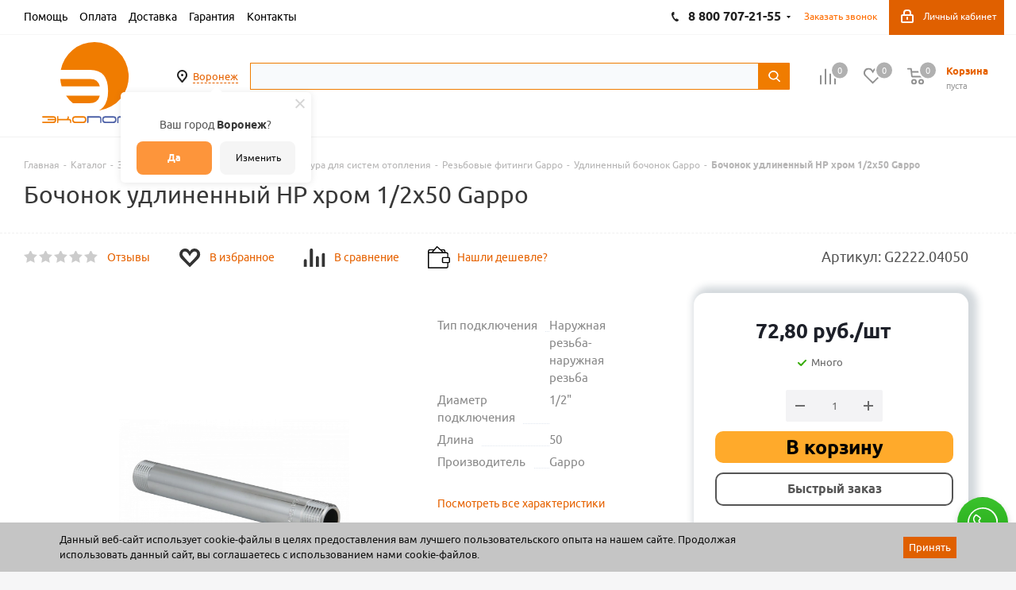

--- FILE ---
content_type: text/html; charset=utf-8
request_url: https://ekoport.ru/ajax/goals.php
body_size: 102
content:
{"ID":"117461","NAME":"\u0411\u043e\u0447\u043e\u043d\u043e\u043a \u0443\u0434\u043b\u0438\u043d\u0435\u043d\u043d\u044b\u0439 \u041d\u0420 \u0445\u0440\u043e\u043c 1\/2\u044550 Gappo","PROPERTY_BRAND_VALUE":"117542","PROPERTY_BRAND_VALUE_ID":"20899293","IBLOCK_SECTION_ID":"8920","BRAND":"Gappo","PRICE":"72.80","CATEGORY":"\u0417\u0430\u043f\u043e\u0440\u043d\u0430\u044f \u0438 \u0440\u0435\u0433\u0443\u043b\u0438\u0440\u0443\u044e\u0449\u0430\u044f \u0430\u0440\u043c\u0430\u0442\u0443\u0440\u0430 \/ \u0410\u0440\u043c\u0430\u0442\u0443\u0440\u0430 \u0434\u043b\u044f \u0442\u0435\u043f\u043b\u043e- \u0438 \u0432\u043e\u0434\u043e\u0441\u043d\u0430\u0431\u0436\u0435\u043d\u0438\u044f \/ \u0420\u0435\u0437\u044c\u0431\u043e\u0432\u044b\u0435 \u0444\u0438\u0442\u0438\u043d\u0433\u0438 Gappo \/ \u0423\u0434\u043b\u0438\u043d\u0435\u043d\u043d\u044b\u0439 \u0431\u043e\u0447\u043e\u043d\u043e\u043a Gappo","SHOP_NAME":"\u042d\u043a\u043e\u043f\u043e\u0440\u0442"}

--- FILE ---
content_type: text/css
request_url: https://ekoport.ru/local/components/wl/section.tag.list/templates/.default/style.css?1674221221359
body_size: 96
content:
.tag-block-title {
    margin: 0 5px;
}

.tag-block__tag-item {
    padding: 10px 15px;
    border: 1px solid #f2f2f2;
    margin: 5px;
    flex: 0 1 auto;
}

.show-more-tag-item {
    width: 100%;
    margin: 5px;
}

.show-more-tag-item > span {
    cursor: pointer;
    transition: 0.3s ease-in;
}

.show-more-tag-item > span:hover {
    color:  #e66200;
}


--- FILE ---
content_type: text/css
request_url: https://ekoport.ru/local/templates/aspro_next_custom/css/custom.css?175189369618452
body_size: 5140
content:
@font-face {
    font-family: 'Ubuntu';
    src: url('../fonts/ubuntu-bold-webfont.woff2') format('woff2'),
        url('../fonts/ubuntu-bold-webfont.woff') format('woff');
    font-weight: 700;
    font-style: normal;
}

@font-face {
    font-family: 'Ubuntu';
    src: url('../fonts/ubuntu-regular-webfont.woff2') format('woff2'),
        url('../fonts/ubuntu-regular-webfont.woff') format('woff');
    font-weight: 400;
    font-style: normal;
}

@font-face {
    font-family: 'Ubuntu';
    src: url('../fonts/ubuntu-medium-webfont.woff2') format('woff2'),
        url('../fonts/ubuntu-medium-webfont.woff') format('woff');
    font-weight: 600;
    font-style: normal;
}


.owl-carousel, .owl-carousel .owl-item {
    -webkit-tap-highlight-color: transparent;
    position: relative
}

.owl-carousel {
    display: none;
    width: 100%;
    z-index: 1
}

.owl-carousel .owl-stage {
    position: relative;
    -ms-touch-action: pan-Y;
    touch-action: manipulation;
    -moz-backface-visibility: hidden
}

.owl-carousel .owl-stage::after {
    content: ".";
    display: block;
    clear: both;
    visibility: hidden;
    line-height: 0;
    height: 0
}

.owl-carousel .owl-stage-outer {
    position: relative;
    overflow: hidden;
    -webkit-transform: translate3d(0, 0, 0)
}

.owl-carousel .owl-item, .owl-carousel .owl-wrapper {
    -webkit-backface-visibility: hidden;
    -moz-backface-visibility: hidden;
    -ms-backface-visibility: hidden;
    -webkit-transform: translate3d(0, 0, 0);
    -moz-transform: translate3d(0, 0, 0);
    -ms-transform: translate3d(0, 0, 0)
}

.owl-carousel .owl-item {
    min-height: 1px;
    float: left;
    -webkit-backface-visibility: hidden;
    -webkit-touch-callout: none
}

.owl-carousel .owl-item img {
    display: block;
    width: 100%
}

.left_menu .orange-color-text:not(.current) a {
    color: #f05600 !important;
}

.owl-carousel .owl-dots.disabled, .owl-carousel .owl-nav.disabled {
    display: none
}

.no-js .owl-carousel, .owl-carousel.owl-loaded {
    display: block
}

.owl-carousel .owl-dot, .owl-carousel .owl-nav .owl-next, .owl-carousel .owl-nav .owl-prev {
    cursor: pointer;
    -webkit-user-select: none;
    -khtml-user-select: none;
    -moz-user-select: none;
    -ms-user-select: none;
    user-select: none
}

.owl-carousel .owl-nav button.owl-next, .owl-carousel .owl-nav button.owl-prev, .owl-carousel button.owl-dot {
    background: 0 0;
    color: inherit;
    border: none;
    padding: 0 !important;
    font: inherit
}

.owl-carousel.owl-loading {
    opacity: 0;
    display: block
}

.owl-carousel.owl-hidden {
    opacity: 0
}

.owl-carousel.owl-refresh .owl-item {
    visibility: hidden
}

.owl-carousel.owl-drag .owl-item {
    -ms-touch-action: pan-y;
    touch-action: pan-y;
    -webkit-user-select: none;
    -moz-user-select: none;
    -ms-user-select: none;
    user-select: none
}

.owl-carousel.owl-grab {
    cursor: move;
    cursor: grab
}

.owl-carousel.owl-rtl {
    direction: rtl
}

.owl-carousel.owl-rtl .owl-item {
    float: right
}

.owl-carousel .animated {
    animation-duration: 1s;
    animation-fill-mode: both
}

.owl-carousel .owl-animated-in {
    z-index: 0
}

.owl-carousel .owl-animated-out {
    z-index: 1
}

.owl-carousel .fadeOut {
    animation-name: fadeOut
}

@keyframes fadeOut {
    0% {
        opacity: 1
    }

    100% {
        opacity: 0
    }
}

.owl-height {
    transition: height .5s ease-in-out
}

.owl-carousel .owl-item .owl-lazy {
    opacity: 0;
    transition: opacity .4s ease
}

.owl-carousel .owl-item .owl-lazy:not([src]), .owl-carousel .owl-item .owl-lazy[src^=""] {
    max-height: 0
}

.owl-carousel .owl-item img.owl-lazy {
    transform-style: preserve-3d
}

.owl-carousel .owl-video-wrapper {
    position: relative;
    height: 100%;
    background: #000
}

.owl-carousel .owl-video-play-icon {
    position: absolute;
    height: 80px;
    width: 80px;
    left: 50%;
    top: 50%;
    margin-left: -40px;
    margin-top: -40px;
    background: url(owl.video.play.png) no-repeat;
    cursor: pointer;
    z-index: 1;
    -webkit-backface-visibility: hidden;
    transition: transform .1s ease
}

.owl-carousel .owl-video-play-icon:hover {
    -ms-transform: scale(1.3, 1.3);
    transform: scale(1.3, 1.3)
}

.owl-carousel .owl-video-playing .owl-video-play-icon, .owl-carousel .owl-video-playing .owl-video-tn {
    display: none
}

.owl-carousel .owl-video-tn {
    opacity: 0;
    height: 100%;
    background-position: center center;
    background-repeat: no-repeat;
    background-size: contain;
    transition: opacity .4s ease
}

.owl-carousel .owl-video-frame {
    position: relative;
    z-index: 1;
    height: 100%;
    width: 100%
}

/**
* Owl Carousel v2.3.4
* Copyright 2013-2018 David Deutsch
* Licensed under: SEE LICENSE IN https://github.com/OwlCarousel2/OwlCarousel2/blob/master/LICENSE
*/
.owl-theme .owl-dots, .owl-theme .owl-nav {
    text-align: center;
    -webkit-tap-highlight-color: transparent
}

.owl-theme .owl-nav {
    margin-top: 10px
}

.owl-theme .owl-nav [class*=owl-] {
    color: #FFF;
    font-size: 14px;
    margin: 5px;
    padding: 4px 7px;
    background: #D6D6D6;
    display: inline-block;
    cursor: pointer;
    border-radius: 3px
}

.owl-theme .owl-nav [class*=owl-]:hover {
    background: #869791;
    color: #FFF;
    text-decoration: none
}

.owl-theme .owl-nav .disabled {
    opacity: .5;
    cursor: default
}

.owl-theme .owl-nav.disabled+.owl-dots {
    margin-top: 10px
}

.owl-theme .owl-dots .owl-dot {
    display: inline-block;
    zoom: 1
}

.owl-theme .owl-dots .owl-dot span {
    width: 10px;
    height: 10px;
    margin: 5px 7px;
    background: #D6D6D6;
    display: block;
    -webkit-backface-visibility: visible;
    transition: opacity .2s ease;
    border-radius: 30px
}

.owl-theme .owl-dots .owl-dot.active span, .owl-theme .owl-dots .owl-dot:hover span {
    background: #869791
}

.flex {
    display: -webkit-box;
    display: flex;
}

.flex-space-between {
    justify-content: space-between;
}

.logo.colored a img,
.logo.colored img,
header .line-row,
#mobileheader .logo.colored img {
    background: transparent;
}

.logo-row .logo {
    padding: 8px 0px;
    max-width: 210px;
    height: 118px;
}

#mobileheader .logo img {
    height: 50px;
    width: auto;
}

.detail_page .item_slider .slides .current a {
    display: block !important;
}

.sale-order-detail-payment-options-methods-image-element,
.sale-order-detail-payment-options-shipment-image-element {
    background-size: contain;
}

.detail .detailimage.image-left {
    margin-right: 0px;
}

.top_slider_wrapp .flexslider .slides>li .banner_bg {
    background-size: contain;
}

.sections_wrapper .list .item .img {
    border: 1px solid #ff6d00;
    border-radius: 50%;
}

.sections_wrapper .list .item .img img {
    vertical-align: top;
    border-radius: 50%;
}

.sections_wrapper .list .item .img.round {
    border-radius: 50%;
}

.top_inner_block_wrapper.maxwidth-theme {
    border-bottom: 1px dashed #f1f1f1;
}

.top-block .menu.topest li a {
    font-size: 14px;
    color: black;
}

.top-block-item .phone>a {
    font-size: 16px;
}

.top-block .menu.topest li a:hover {
    color: #ff6d00;
}

.menu_top_block.catalog_block .dropdown>li.full>.dropdown {
    box-shadow: 0px 0px 30px 10px rgba(0, 0, 0, 0.2);
}

.menu-row {
    display: none;
}

.logo-block {
    padding-bottom: 10px;
}

.rating {
    display: none !important;
}

.menu-brands-first-char-list-box {
    padding-left: 20px;
    padding-right: 20px;
}

.menu-brands-first-char-list {
    position: relative;

}

.menu-brands-first-char-list .owl-nav {
    position: absolute;
    margin: 0;
    width: 100%;
    top: -6px;
    pointer-events: none;
}

.owl-theme .owl-nav [class*=owl-]:hover {
    background: transparent;
    color: black;
    text-decoration: none;
}

.menu-brands-first-char-list .owl-nav button.owl-prev {
    position: absolute;
    left: -20px;
    font-size: 26px;
    pointer-events: all;
}

.menu-brands-first-char-list .owl-nav button.owl-next {
    position: absolute;
    right: -20px;
    font-size: 26px;
    pointer-events: all;
}

.menu-brands-first-char-list li::before {
    display: none !important;
}

.menu-brands-first-char-list li {
    padding: 0;
}

.menu-brands-first-char-all {
    display: flex;
    justify-content: space-around;
}

.menu-brands-first-char-all li {
    padding: 10px;
}

.menu-brands-first-char-all li::before {
    display: none !important;
}

.scrolled-brands {
    max-height: 451px;
    overflow: hidden;
    overflow-y: auto;
}

.menu-brands-first-char-list-box .owl-carousel.owl-drag .owl-item {
    text-align: center;
}

.main-page-brand-list {
    max-height: 500px;
    overflow-y: scroll;
    overflow-x: hidden;
}

.slogan {
    margin-top: 7px;
}

.logo_and_menu-row .search-wrapper {
    padding-top: 40px;
}

.sale-order-list-button.inactive-button {
    background: #c1c1c1 !important;
    cursor: no-drop;
}

.region_wrapper .dropdown .more_item span:hover {
    color: #ff6d00;
}

.region_wrapper .dropdown .more_item.current span {
    color: #ff6d00;
}

.wl-store-wrap {
    float: left;
    width: 100%;
}

.wl-store-wrap h4 {
    margin-top: 0px;
    margin-bottom: 5px;
}

.bx-soa-pickup-preview-img,
.bx-soa-pickup-l-item-img {
    display: none;
}

.bx-soa-pickup-l-item-detail,
.bx-soa-pickup-l-item-btn {
    padding-left: 0px !important;
}

.subscribe-notes {
    margin-top: 10px;
    margin-bottom: 15px;
    font-size: 12px;
    color: #929292;
    line-height: 18px;
}

.subscribe-notes a {
    color: #929292;
    text-decoration: underline;
    text-decoration-color: #cacaca;
}

.add-offer-btn {
    opacity: 0.7;
    display: block;
    margin-bottom: 10px;
    width: 30px;
    height: 30px;
    border-radius: 50%;
    border: none;
    background: url(/local/templates/aspro_next_custom/images/svg/icon_kp_white.svg) no-repeat center;
    background-color: #ff7f1f;
    transition-property: background-color, opacity;
    transition-duration: .2s;
    background-size: 15px;
}

.sale-personal-section-index-block-ico i.offers {
    background: url("/local/templates/aspro_next_custom/images/svg/icon_kp_orange.svg") no-repeat center;
}

.add-offer-btn:hover {
    background-color: #e3e3e3;
    opacity: 1;
}

.left_menu>li.menu-section-name {
    padding: 10px 20px;
    text-align: center;
    font-weight: 600;
    font-size: 13px;
    background: transparent;
}

.left_menu>li.menu-section-name:hover {
    background: transparent;
}

.catalog .item_wrap:hover .add-offer-btn {
    opacity: 1;
}

.add-offer-btn:active {
    background-color: #ff7f1f;
}

#modal .modal-header {
    min-height: 55px;
    padding: 34px 75px 35px 20px;
    border-bottom: 2px solid;
    border-bottom-color: #f05600;
}

#modal .modal-title {
    font-family: "Ubuntu", Arial, sans-serif;
    font-size: 1.866em;
    line-height: 28px;
}

#modal .close {
    position: absolute;
    right: 33px;
    top: 37px;
    width: 14px;
    height: 14px;
    cursor: pointer;
    background: url(/local/templates/aspro_next_custom/images/svg/close_icons.svg) -1px -46px no-repeat;
    opacity: 0.8;
}

#modal .close:hover {
    opacity: 1;
}

#modal .close span {
    display: none;
}

#modal .modal-footer {
    background: #f7f7f7;
    border-top: none;
}

.name-color {
    color: #fff;
}

.top-block .top-block-item .personal.top>a {
    width: 125px;
}

.top-block .top-block-item .personal.top svg path {
    fill: white;
}

div.top-block-item.pull-right.top-ctrl {
    background-color: #e06000;
}

a.personal-link.dark-color {
    color: white;
}

.recolorizer-orange {
    background-color: #ff6d00 !important;
    border-color: #ff6d00 !important;
    color: #fff !important;
}

.recolorizer-orange:focus {
    background-color: #ff6d00 !important;
    border-color: #ff6d00 !important;
    color: #fff !important;
}

.recolorizer-white:hover {
    background-color: #ff6d00 !important;
    border-color: #ff6d00 !important;
    color: #fff !important;
}

.recolorizer-white {
    border: 1px solid !important;
    background-color: #fff !important;
    border-color: #ff6d00 !important;
    color: #ff6d00 !important;
}

.btn.btn-default.recolorizer-orange:hover {
    border: 1px solid !important;
    background-color: #fff !important;
    border-color: #ff6d00 !important;
    color: #ff6d00 !important;
}

label.error[data-for=licenses_order] {
    display: block;
    padding: 5px 10px;
    position: static !important;
    background: #ffd1d1;
    border-radius: 4px;
    border: 1px solid red;
}

[data-property-id-row="4"] {
    display: none;
}

.left_menu>li.menu-section-name {
    text-transform: uppercase;
}

.personal-account {
    display: flex;
    align-items: center
}

.personal-account .ico {
    display: block;
    width: 20px;
    height: 20px;
    background: url(/local/templates/aspro_next_custom/images/svg/bonus-icon.svg) no-repeat center;
    background-size: contain;
    margin-right: 10px;
}

.personal-account .value {
    font-size: 15px;
    font-weight: bold;
    line-height: 18px;
    white-space: nowrap;
}

.personal_wrapper .personal-account {
    padding: 20px 0px;
    font-size: 16px;
}

.bx-soa-pickup-preview-img {
    display: none;
}

.mobile .mobile-app-menu {
    display: flex !important;
}

.mobile-app-menu {
    display: flex;
    position: fixed;
    bottom: 0;
    background-color: #ffffff;
    box-shadow: 0px -5px 20px rgba(0, 0, 0, 0.15);
    width: 100%;
    left: 0;
    z-index: 9999;
    justify-content: space-between;
    padding: 0px 10px 15px 0px;
}

.mobile-app-menu .icon {
    display: inline-block;
    vertical-align: bottom;
    position: relative;
    width: 20%;
    flex: 0 0 auto;
    background-size: 28px 28px;
    background-position: center 10px;
    background-repeat: no-repeat;
    width: 64px;
    height: 68px;
    font-size: 11px;
    text-decoration: none;
    font-style: normal;
    text-align: center;
    padding-top: 41px;
}

.mobile-app-menu .icon-index {
    background-image: url('/local/templates/aspro_next_custom/images/icon-index.svg');
}

.mobile-app-menu .icon-catalog {
    background-image: url('/local/templates/aspro_next_custom/images/icon-catalog.svg');
}

.mobile-app-menu .icon-basket {
    background-image: url('/local/templates/aspro_next_custom/images/icon-basket.svg');
}

.mobile-app-menu .icon-orders {
    background-image: url('/local/templates/aspro_next_custom/images/icon-orders.svg');
}

.mobile-app-menu .icon-profile {
    background-image: url('/local/templates/aspro_next_custom/images/icon-profile.svg');
}

.mobile-app-menu .icon-barcode {
    background-image: url('/local/templates/aspro_next_custom/images/icon-barcode.svg');
}

.mobile-app-menu .icon a {
    position: absolute;
    width: 100%;
    height: 100%;
    left: 0px;
    top: 0px;
}

.mobile-app-menu .icon:active {
    background-color: #f07c00;
    color: white;
}

.mobile .print-link, .mobile .rss {
    display: none;
}

.stickers .sticker_luchshaya_tsena, .stickers .sticker_bestprice {
    background-color: #ff5d31;
}

#bx-soa-main-notifications {
    display: none;
}

.mobile .js-load-pdf {
    display: none;
}

.js-send-email-pdf {
    display: none;
}

.mobile .js-send-email-pdf {
    display: inline-block;
}

.mobile #mobilefilter {
    padding-bottom: 70px;
}

.map-columns {
    margin-top: 30px;
}

.map-level-0>li>a {
    font-size: 16px;
}

.map-level-1>li>a {
    font-size: 15px;
}

.map-level-2>li>a {
    font-size: 14px;
}

.map-level-3>li>a {
    font-size: 12px;
    color: black;
    text-decoration: underline;
}

.tag-item {
    padding: 10px 15px;
    border: 1px solid #f2f2f2;
    margin: 5px;
    flex-shrink: 0;
    flex-grow: 0;
}

.tag-container {
    margin-bottom: 15px;
    display: flex;
    flex-wrap: wrap;
}

.header-v2 .region_wrapper .js_city_chooser>a {
    font-size: 15px;
    margin-top: 4px;
    display: block;
}

.preloader {
    position: absolute;
    left: 0;
    top: 0;
    width: 100vw;
    height: 100vh;
    background: rgba(255, 255, 255, 0.9);
    z-index: 9999;
    background-image: url('../images/loaders/pl3.gif');
    background-repeat: no-repeat;
    background-position: center;
    background-size: 64px;
}

.social-icons .small_title {
    color: #333;
    font-weight: 500;
    font-size: 13px;
    line-height: 21px;
}

#nca-cookiesaccept-line-accept-btn {
    padding: 7px;
    background-color: #E06000;
    color: white;
    border: unset;
    font-size: 13px;
}

.nca-cookiesaccept-line-text {
    font-size: 13px;
    line-height: 1.5em;
}

.inactive-button {
    cursor: not-allowed;
    background: #d9d9d9 !important;
}

.fancybox-inner img {
    max-width: 100%;
    max-height: 100%;
}

.reviews-reply-field-captcha-image {
    margin-left: 10px;
    flex: 0 0 auto;
}

.reviews-reply-field.reviews-reply-field-captcha {
    display: flex;
    align-items: flex-end;
    flex-wrap: nowrap;
}

.detail_page .sdek_baloonPrice,
.detail_page #SDEK_delivInfo_PVZ {
    display: none !important;
}

.detail_page .modal-store__wrap {
    box-shadow: 0px 0px 20px rgba(0, 0, 0, 0.2);
}

#SDEK_info {
    left: 40px;
}

.logo_and_menu-row .inner-table-block {
    display: inline-block;
}

.logo_and_menu-row .search-wrapper {
    display: inline-block;
    width: 100%;
}

footer .footer-light .cart::before {
	background-position: -101px 0px;
}

@media(max-width: 1199px) {
    .table_responsive {
        max-width: 100%;
        overflow-x: scroll;
    }
}

@media(max-width: 990px) {
    .personal-account {
        min-height: 63px
    }
}

@media(max-width: 767px) {
    #SDEK_info, #SDEK_wrapper{
        max-height: 150px;
    }

    .main-page-brand-list {
        display: none;
    }

    .stores_block_wrap .item-stock .value {
        display: none;
    }

    .stores_block_wrap .colored_table tr td {
        padding: 8px;
    }

    .catalog_item .stickers {
        left: auto;
        right: 0;
        padding: 0;
    }

    .like_icons span {
        opacity: 1;
        visibility: visible;
    }

    .row_values .price.discount span {
        font-size: 15px;
        color: black;
    }
    .search-page input[type="submit"] {
		position: static;
	}
}

.basket-warning img {
    width: 100%;
    height: auto;
}


.show-more-link {
    background: none;
    border: none;
    text-decoration: underline;
    color: rgb(250, 107, 0);
}

.item-brand {
    font-size: 14px;
}

--- FILE ---
content_type: application/javascript
request_url: https://ekoport.ru/local/templates/aspro_next_custom/js/wl_scripts.js?17054751552401
body_size: 648
content:
$(document).ready(function () {
    $('.js-add-offers-list').on('click', function () {
        $('#modal .modal-content').html('');
        $('#modal').modal('show');
        var product_id = $(this).data("product");
        $.get('/personal/offers/', {action: 'load_add_product_offer_form', ajax: 'Y', product: $(this).data('product'),  count: $( "div[data-item=" + product_id + "] input[type=text][name=quantity]" ).val()}, function (response) {
            $('#modal .modal-content').html(response);
        })
        return false;
    });

    $('#basket-root').on('click', '.js-add-offer-basket', function () {
        $('#modal .modal-content').html('');
        $('#modal').modal('show');
        $.get('/personal/offers/', {action: 'load_add_basket_offer_form', ajax: 'Y'}, function (response) {
            $('#modal .modal-content').html(response);
        })
        return false;
    });

    $('#modal').on('submit', '#formAddProductOffer', function () {
        $('#modal .js-error').hide();
        $.post('/personal/offers/', $(this).serialize(), function (response) {
            //$('#modal .modal-content').html(response);
            $('#modal').modal('hide');
        });
        return false;
    });

    $('#modal').on('submit', '#formAddBasketOffer', function () {
        $('#modal .js-error').hide();
        $.post('/personal/offers/', $(this).serialize(), function (response) {
            $('#modal .modal-content').html(response);
        });
        return false;
    });
});

function CreateOffer() {
    $('#modal .js-error').hide();

    var offerNameInput = $('input[name=offerName]');
    var data = {action: 'save_offer', ajax: 'Y', NAME: $(offerNameInput).val(), sessid: $('#formAddProductOffer input[name=sessid]').val()};
    
    if($(offerNameInput).val().length == 0) {
        $('#modal .js-error').show().html("Введите название для нового документа.");
        return false;
    }

    $.post('/personal/offers/', data, function (response) {
        if (response.success) {
            $.get('/personal/offers/', {action: 'load_offers_list_for_select', ajax: 'Y'}, function (response) {
                $('.js-offers-list').html(response);
            });
            $(offerNameInput).val('');

        } else {
            $('#modal .js-error').show().html(response.error);
        }
    }, 'json')
    return false;
}


--- FILE ---
content_type: image/svg+xml
request_url: https://ekoport.ru/upload/CNext/858/8580bfe02ea8e44ee7f389c558bbef99.svg
body_size: 2224
content:
<svg xmlns="http://www.w3.org/2000/svg" viewBox="0 0 213.41 165.09"><defs><style>.cls-1,.cls-3{fill:#f07c00;}.cls-2{fill:#4d61a7;}.cls-3{fill-rule:evenodd;}</style></defs><title>logo</title><g id="Слой_2" data-name="Слой 2"><g id="Слой_1-2" data-name="Слой 1"><path class="cls-1" d="M84.5,165.09H67.12a5.31,5.31,0,0,1-4.28-1.81,7.8,7.8,0,0,1-1.54-5.22q0-7,5.82-7H84.5q5.85,0,5.85,7a7.76,7.76,0,0,1-1.56,5.25,5.4,5.4,0,0,1-4.29,1.78m0-11H67.08q-3.24,0-3.24,4t3.62,4H84.19q3.54,0,3.54-4T84.54,154.05Zm-54,9.57V151H33v5.57h16.5A2.63,2.63,0,0,0,52,153.86v-1.22c0-1.08.42-1.62,1.27-1.62s1.27.54,1.27,1.62v1.19c0,.77.24,2.26-1.1,2.76h1.46a4.7,4.7,0,0,1,3.43,1.08,5.68,5.68,0,0,1,1.19,4.05v1.81q0,1.56-1.23,1.56t-1.23-1.56v-1.22a4.34,4.34,0,0,0-.37-2.08,1.58,1.58,0,0,0-1.48-.61H33v4c0,1-.42,1.47-1.27,1.47S30.5,164.6,30.5,163.62Zm-19.57-4.05v-3.08H26.07A2.87,2.87,0,0,0,23,154.05H1.35c-.9,0-1.35-.5-1.35-1.51A1.35,1.35,0,0,1,1.54,151H23q5.82,0,5.82,7a8,8,0,0,1-1.54,5.27A5.32,5.32,0,0,1,23,165.09H1.16c-.77,0-1.16-.52-1.16-1.56s.4-1.47,1.19-1.47H22.6c1.93,0,3.09-.83,3.47-2.49Z"/><path class="cls-2" d="M200.23,165.09h-2.54v-11H185.58c-.77,0-1.15-.49-1.15-1.46s.38-1.52,1.15-1.52h26.48c.9,0,1.35.51,1.35,1.52s-.52,1.46-1.54,1.46H200.23Zm-22.2-11H158a1.56,1.56,0,0,0-1.46.59,4.35,4.35,0,0,0-.35,2.1v8.35h-2.51v-8.94c0-1.92.4-3.25,1.2-4a4.88,4.88,0,0,1,3.47-1.13h20a4.05,4.05,0,0,1,3.1,1.37,5.38,5.38,0,0,1,1.25,3.76,5.66,5.66,0,0,1-1.17,3.69,3.67,3.67,0,0,1-2.95,1.44H162.69q-1.23,0-1.23-1.47c0-1,.41-1.46,1.23-1.46h15.57a1.86,1.86,0,0,0,1.52-.54,2.2,2.2,0,0,0,.45-1.46,2.75,2.75,0,0,0-.56-1.69A2,2,0,0,0,178,154.05Zm-31.95,11H128.7a5.32,5.32,0,0,1-4.28-1.81,7.85,7.85,0,0,1-1.54-5.22q0-7,5.82-7h17.38q5.86,0,5.86,7a7.76,7.76,0,0,1-1.56,5.25A5.4,5.4,0,0,1,146.08,165.09Zm0-11H128.66q-3.24,0-3.24,4t3.63,4h16.72q3.55,0,3.55-4T146.12,154.05Zm-29.33,0H94.59v9.43c0,1.07-.42,1.61-1.27,1.61s-1.23-.52-1.23-1.56V151h24.36q4.69,0,4.7,5.13v7.38c0,1-.44,1.56-1.31,1.56s-1.24-.52-1.24-1.56v-6.79a4.37,4.37,0,0,0-.36-2.08A1.56,1.56,0,0,0,116.79,154.05Z"/><path class="cls-3" d="M39.78,90.34a70.46,70.46,0,0,1-2.79-15h61.6q15.72,0,19.35,15Zm23.16,34.32a70.14,70.14,0,0,1-14.13-15.35h69.13q-3.63,15.35-21.76,15.35ZM106.61,0a70,70,0,0,1,9.44,139.42,30.71,30.71,0,0,0,9.14-7.23q9.67-11.14,9.68-32.52,0-43-36.52-43H38.08A69.9,69.9,0,0,1,106.61,0Z"/></g></g></svg>

--- FILE ---
content_type: application/javascript
request_url: https://ekoport.ru/local/templates/aspro_next_custom/components/twofingers/location/.default/script.js?170547515524817
body_size: 6584
content:
var tf_location_cities_loaded = false,
    tf_location_animation_speed = 200;

if (!window.BX && top.BX)
    window.BX = top.BX;

function TfLocation(params, callback) {
    var self = this;

    this.params = params;
    this.callback = callback;
    this.$body = $('body');
    this.$bodyChildren = this.$body.children(':not(script):not(style):not(noscript)');
    this.mobileWidth = !!this.params.mobile_width ? parseInt(this.params.mobile_width) : 0;

    this.LocationsPopup = new TfLocationsPopup(this);
    this.ConfirmPopup = new TfConfirmPopup(this);

    this.openLocationsPopup = function ($link) {
        this.LocationsPopup.open($link);
        this.ConfirmPopup.close();
    };

    this.openConfirmPopup = function () {
        this.ConfirmPopup.open();
        this.LocationsPopup.close();
    };

    /**
     *
     * @returns {boolean}
     */
    this.isMobile = function () {
        return (window.innerWidth <= this.mobileWidth);
    };

    this.htmlspecialchars = function (str) {
        if (typeof (str) == "string") {
            str = str.replace(/&/g, '&amp;'); /* must do &amp; first */
            str = str.replace(/"/g, '&quot;');
            str = str.replace(/'/g, '&#039;');
            str = str.replace(/</g, '&lt;');
            str = str.replace(/>/g, '&gt;');
        }
        return str;
    };

    this.htmlspecialcharsDecode = function (str) {
        if (typeof (str) == "string") {
            str = str.replace(/&quot;/g, '"');
            str = str.replace(/&#039;/g, '\'');
            str = str.replace(/&lt;/g, '<');
            str = str.replace(/&gt;/g, '>');
            str = str.replace(/&amp;/g, '&'); /* must do &amp; first */

        }
        return str;
    };

    this.removeTags = function (str) {
        if (typeof (str) == "string") {
            str = str.replace(/<[^>]+>/g, '');
        }
        return str;
    };

    this.clearStr = function (str) {
        if (typeof (str) == "string") {
            str = this.htmlspecialcharsDecode(str);
            str = this.removeTags(str);
        }
        return str;
    }

    this.setLocation = function (locationCode, callback, requestUri, update) {
        $.post(self.params.path + '/functions.php', {
            request: 'setcity',
            requestUri: requestUri,
            location_id: locationCode,
        }, function (response) {
            if (typeof callback == 'function') {
                callback(response);
            }
        }, 'json');
    };

    this.updateLinks = function (locationId, locationName, locationCode) {
        $('.tfl__link').html(locationName).data('location-id', locationId).data('location-code', locationCode);
    };

    this.removeURLParameters = function (removeParams) {
        const deleteRegex = new RegExp(removeParams.join('=|') + '=');
        const params = location.search.slice(1).split('&');
        let search = [];

        for (let i = 0; i < params.length; i++) {
            if (deleteRegex.test(params[i]) === false) {
                search.push(params[i]);
            }
        }

        window.history.replaceState({}, document.title, location.pathname + (search.length ? '?' + search.join('&') : '') + location.hash)
    };
}

/**
 *
 * @param TfLocation
 * @constructor
 */
function TfLocationsPopup(TfLocation) {
    var self = this;

    this.TfLocation = TfLocation;
    this.callback = TfLocation.callback;
    this.$body = TfLocation.$body;
    this.$bodyChildren = TfLocation.$bodyChildren;
    this.$overlay = this.$body.find('.tfl-popup-overlay');
    this.$popup = this.$body.find('.tfl-popup');

    if (this.$overlay.length) {
        if (this.$overlay.length > 1) {
            this.$overlay.first().remove();
        } else {
            this.$overlay.appendTo(this.$body);
        }
    }

    this.componentPath = !!this.TfLocation.params.path ? this.TfLocation.params.path : '';
    this.requestUri = !!this.TfLocation.params.request_uri ? this.TfLocation.params.request_uri : '/';
    //this.$container             = this.$popup.find('.tfl-popup__container');
    this.$locationsContainer = this.$popup.find(".tfl-popup__locations");
    this.$defaultsContainer = this.$popup.find(".tfl-popup__defaults");
    this.Search = new TfLocationsPopupSearch(this);
    this.isOrderPage = false;

    /**
     *
     * @param key
     */
    this.onKeyPress = function (key) {
        if (!self.isOpened()) {
            return;
        }

        switch (key.originalEvent.keyCode) {
            case 27:
                self.close();
                break;
            case 38: //up
            case 40: //down
                try {
                    //if (self.canUseNiceScroll())
                    //{
                    let $niceScroll = self.$locationsContainer.getNiceScroll(0),
                        scrollTop = $niceScroll ? $niceScroll.getScrollTop() : 0,
                        newScrollTop = key.originalEvent.keyCode === 38 ? scrollTop -= 500 : scrollTop += 500;

                    if ($niceScroll.length) {
                        self.$locationsContainer.getNiceScroll(0).doScrollTop(newScrollTop, 300);
                    }
                } catch (e) {
                    console.error('twofingers.location niceScroll config error:', e);
                }

                break;
        }
    };

    this.freeze = function () {
        self.$popup.css('height', self.$popup.outerHeight());
    };

    this.unFreeze = function () {
        self.$popup.css('height', 'auto');
    };

    this.open = function ($link) {
        // WL пезерагрузка страницы на странице order

        //  if ($('.tfl__link[data-order=true]').length) {
        //      this.isOrderPage = true;
        //
        //     if (typeof BX != 'undefined'
        //         && BX.hasOwnProperty('Sale')
        //         && BX.Sale.hasOwnProperty('OrderAjaxComponent')
        //         && !!BX.Sale.OrderAjaxComponent) {
        //         this.isOrderPage = true;
        //
        //         this.callback += '; BX.Sale.OrderAjaxComponent.sendRequest();';
        //     }
        // }

        this.$overlay.fadeIn({
            duration: tf_location_animation_speed,
            start: this.onOpenStart,
            // complete: tf_location_cities_loaded ? '' : this.onOpenComplete
        });
    };

    this.onOpenStart = function () {
        self.$bodyChildren.addClass('tfl-body-blur');
        self.$body.addClass('tfl-body-freeze');

        if (!tf_location_cities_loaded) {
            self.$overlay.addClass('tfl-popup-overlay_loading');
            self.loadLocations().then(self.onOpenComplete);
            self.Search.init();
            self.initClose();
            tf_location_cities_loaded = true;
        } else {
            self.reloadScroll(self.$locationsContainer);
            self.reloadScroll(self.$defaultsContainer);
            self.onOpenComplete();
        }
    };

    this.onOpenComplete = function () {
        self.$overlay.removeClass('tfl-body-blur tfl-popup-overlay_loading');
        self.$popup.removeClass('tfl-body-blur');
        self.$popup.addClass('tfl-popup_loaded');
    };

    /**
     * @deprecated
     */
    this.onLocationsLoadStart = function () {
        this.$popup.addClass('tfl-popup_loading');
    }

    /**
     * @deprecated
     */
    this.onLocationsLoadComplete = function () {
        self.$popup.removeClass('tfl-popup_loading');
    }

    this.loadLocations = function () {
        //self.onLocationsLoadStart();

        return new Promise(function (resolve) {
            $.get(self.componentPath + '/functions.php', {
                    request: 'getcities',
                    type: self.TfLocation.params.load_type
                }, function (data) {
                    if (data.CITIES.length) {
                        self.addLocations(self.$locationsContainer, data.CITIES, 'tfl-popup__with-locations');
                    }

                    if (data.DEFAULT_CITIES.length) {
                        self.addLocations(self.$defaultsContainer, data.DEFAULT_CITIES, 'tfl-popup__with-defaults');
                    }

                    self.addLocationsHandler(self.$popup.find('.tfl-popup__location-link'));
                    //self.onLocationsLoadComplete();

                    resolve(data);
                },
                'json');
        })
    };

    /**
     *
     * @param $container
     * @param locations
     * @param popupClass
     * @param source
     * @returns {{length}|*}
     */
    this.addLocations = function ($container, locations, popupClass, source) {
        var $list = $container.find('.tfl-popup__list'), count = locations.length;

        if (!$list.length) {
            return;
        }

        $.each(locations, function (key, location) {
            var item = '<li><a class="tfl-popup__location-link" '
                + 'data-id="' + location.id
                + '" data-name="' + self.TfLocation.clearStr(location.name)
                + '" data-code="' + self.TfLocation.clearStr(location.code)
            ;

            if (!!source) {
                item += '" data-source="' + source;
            } else {
                item += '" data-source="base';
            }

            item += '" href="#">' + self.TfLocation.htmlspecialcharsDecode(location.name) + '</a>';

            if (location.hasOwnProperty('description')) {
                item += '<div class="tf-location__region">' + location.description + '</div>';
            }

            item += '</li>';

            $list.append(item);

            if (!--count) {
                self.reloadScroll($container);
            }
        });

        if (!!popupClass && popupClass.length) {
            this.$popup.addClass(popupClass);
        }

        return $list;
    };

    /**
     *
     * @returns {boolean}
     */
    this.canUseNiceScroll = function () {
        var jQueryVersion = window.jQuery.fn.jquery.split('.');

        return ((jQueryVersion.shift() > 2) && !self.TfLocation.isMobile())
    }

    /**
     *
     * @param $container
     */
    this.reloadScroll = function ($container) {
        if (window.jQuery) {
            try {
                if ($container.getNiceScroll().length) {
                    $container.getNiceScroll().resize();
                } else {
                    $container.niceScroll({
                        scrollspeed: 60,
                        mousescrollstep: 50,
                        hwacceleration: true,
                        bouncescroll: true,
                        zindex: "50",
                        cursorborderradius: "0px",
                        cursorborder: "none",
                        horizrailenabled: false,
                        cursorcolor: '#666',
                        cursorwidth: '5px',
                        background: "#d5d5d5",
                        autohidemode: 'leave',
                        cursoropacitymin: 0.4,
                        /*emulatetouch: true*/
                    });
                }
            } catch (e) {
                console.error('twofingers.location niceScroll error:', e);
            }
            //if (self.canUseNiceScroll())
            //{

            //}
        }
    };

    /**
     *
     */
    this.initClose = function () {
        self.$overlay.on('click', function (e) {
            if (!self.$popup.is(e.target)
                && self.$popup.has(e.target).length === 0) {
                self.close();
            }
        });

        this.$popup.find('.tfl-popup__close.tfl-popup__close_list').on('click', this.close);
    };

    /**
     *
     * @returns {*}
     */
    this.isOpened = function () {
        return self.$popup.is(':visible')
    }

    /**
     *
     */
    this.close = function () {
        self.$overlay.fadeOut(tf_location_animation_speed);
        self.$bodyChildren.removeClass('tfl-body-blur');
        self.$body.removeClass('tfl-body-freeze');
        self.$popup.removeClass('tfl-popup_loaded');

        return false;
    };

    /**
     *
     * @param $elements
     */
    this.addLocationsHandler = function ($elements) {
        if (!$elements.length) {
            return;
        }

        $elements.on('click', function (e) {
            e.stopPropagation();
            e.preventDefault();

            var location = this,
                locationId = $(location).data('id'),
                locationName = $(location).text(),
                locationCode = $(location).data('code'),
                $orderLocation = self.$body.find('.tfl__link.tfl__link_order'),
                $route = self.$body.find('.bx-ui-sls-route'),
                $saleLocationInput = self.$body.find('.tf_location_city_input')/*,
                $fake               = $('.bx-ui-sls-fake')*/;

            if ($orderLocation.length && $route.length) {
                $route.val(locationName);
            }

            /* if ($fake.length) {
                 $fake.val(selectedCityID);
             }*/
            self.TfLocation.updateLinks(locationId, locationName, locationCode);

            if ($saleLocationInput.length)
                $saleLocationInput.val(locationCode);

            var callback = function (response) {
                var actualCallBackHandler = self.callback;

                if (typeof BX != 'undefined' && !!BX) {
                    BX.onCustomEvent('onTFLocationSetLocation', [response]);
                }

                try {
                    actualCallBackHandler = actualCallBackHandler.replace('#TF_LOCATION_CITY_ID#', locationId);
                    actualCallBackHandler = actualCallBackHandler.replace('#TF_LOCATION_CITY_NAME#', locationName);

                    eval(actualCallBackHandler);
                } catch (e) {
                    console.error('twofingers.location callback error:', e);
                }

                if (!!response.redirect && response.redirect.length && !self.isOrderPage) {
                    window.location.href = response.redirect;
                } else if (!!response.reload && response.reload && !self.isOrderPage) {
                    self.TfLocation.removeURLParameters(['tfl']);
                    window.location.reload();
                } else {
                    self.close();
                }
            }

            self.TfLocation.setLocation(locationCode, callback, self.requestUri);
        });
    };

    this.$body.on('keydown', self.onKeyPress);
}

/**
 *
 * @param LocationsPopup
 * @constructor
 */
function TfLocationsPopupSearch(LocationsPopup) {
    var self = this;
    this.LocationsPopup = LocationsPopup;
    this.$clear = LocationsPopup.$popup.find('.tfl-popup__clear-field');
    this.$searchInput = LocationsPopup.$popup.find('.tfl-popup__search-input');
    this.$list = LocationsPopup.$locationsContainer.find('.tfl-popup__list');
    this.$noFound = LocationsPopup.$locationsContainer.find('.tfl-popup__nofound-mess');

    this.focus = function () {
        this.$searchInput.focus();
    }

    this.init = function () {

        this.initSearch();

        if (this.$clear.length) {
            this.$clear.click(function () {
                self.reset();
            });
        }
    };

    this.showClear = function () {
        if (this.$clear.length) {
            this.$clear.fadeIn(tf_location_animation_speed);
        }
    };

    this.hideClear = function () {
        if (this.$clear.length) {
            this.$clear.fadeOut(tf_location_animation_speed);
        }
    };

    this.showNoFoundAndDefaults = function () {
        if (this.$noFound.length) {
            this.$noFound.addClass('tfl-popup__nofound-mess-show');
            self.LocationsPopup.reloadScroll(self.LocationsPopup.$locationsContainer);
        }

        this.tryToShowDefaults();
    };

    this.hideNoFound = function () {
        if (this.$noFound.length) {
            this.$noFound.removeClass('tfl-popup__nofound-mess-show');
        }
    };

    this.initSearch = function () {
        var delay = 400, timeOutId;

        this.$searchInput.keyup(function () {

            self.LocationsPopup.freeze();

            var q = $(this).val().toUpperCase();

            if (timeOutId) {
                clearTimeout(timeOutId);
            }

            if (!q.length) {
                self.reset();
                return;
            }

            self.showClear();

            timeOutId = setTimeout(function () {

                self.removeResults();
                self.hideNoFound();
                self.$list.find('.tfl-popup__location-link').parent().hide();

                self.LocationsPopup.$popup
                    .addClass('tfl-popup__with-locations')
                    .addClass('tfl-popup_loading');

                self.search(q).done(function (data) {
                    self.updateResults(data.CITIES);
                    self.LocationsPopup.$popup.removeClass('tfl-popup_loading');
                });
            }, delay);
        });
    };

    this.search = function (q) {
        if (!!this.LocationsPopup.TfLocation.params.ajax_search
            && this.LocationsPopup.componentPath.length) {
            return this.ajaxSearch(q);
        } else {
            return this.localSearch(q);
        }
    };

    this.updateResults = function (cities) {
        if (!!cities && cities.length) {
            self.hideNoFound();
            self.hideDefaults();

            self.LocationsPopup.addLocations(self.LocationsPopup.$locationsContainer, cities, 'tfl-popup__with-locations', 'search');
            self.LocationsPopup.addLocationsHandler(self.$list.find('.tfl-popup__location-link'));
        } else {
            self.showNoFoundAndDefaults();
        }
    };

    this.ajaxSearch = function (q) {
        return $.ajax({
            type: "POST",
            url: self.LocationsPopup.componentPath + '/functions.php',
            data: {request: 'find', q: q},
            dataType: 'json'
        });
    };

    this.localSearch = function (q) {
        var result = $.Deferred(),
            data = {CITIES: [], FCITIES: []}, second = [];

        self.$list.find('a[data-source=base]').each(function () {
            var $location = $(this),
                $locationDescription = $location.siblings('.tf-location__region'),
                locationName = $location.html().toUpperCase(),
                locationNameFormatted,
                locationObject;

            if (locationName.indexOf(q) >= 0) {

                locationNameFormatted = $(this).html();
                locationNameFormatted = locationNameFormatted.substring(0, locationName.indexOf(q))
                    + '<b>' + locationNameFormatted.substring(locationName.indexOf(q), locationName.indexOf(q) + q.length)
                    + '</b>' + locationNameFormatted.substring(locationName.indexOf(q) + q.length);

                locationObject = {
                    name: locationNameFormatted,
                    id: $(this).data('id'),
                    code: $(this).data('code'),
                };

                if ($locationDescription.length) {
                    locationObject['description'] = $locationDescription.text();
                }

                if (locationName.indexOf(q) === 0) {
                    data.CITIES.push(locationObject);
                } else {
                    second.push(locationObject);
                }
            }
        });

        if (second.length) {
            data.CITIES = data.CITIES.concat(second);
        }

        // find same names
        data.CITIES = data.CITIES.map(function (location) {

            data.CITIES.forEach(function (location2) {
                if ((location.NAME === location2.NAME)
                    && (location.ID !== location2.ID)) {
                    location.SHOW_REGION = 'Y';
                }

                return true;
            });

            return location;
        });

        return result.resolve(data);
    };

    this.hideDefaults = function () {
        this.LocationsPopup.$popup.removeClass('tfl-popup__with-defaults');
    };

    this.tryToShowDefaults = function () {
        if (this.LocationsPopup.$defaultsContainer.find('.tfl-popup__location-link').length) {
            this.LocationsPopup.$popup.addClass('tfl-popup__with-defaults');
            self.LocationsPopup.reloadScroll(self.LocationsPopup.$defaultsContainer);
        }
    };

    /**
     *
     */
    this.removeResults = function () {
        this.$list.find('.tfl-popup__location-link[data-source=search]').parent().remove();
    };

    this.reset = function () {
        if (self.$searchInput.val.length) {
            self.$searchInput.val('');
        }

        this.hideClear();
        this.hideNoFound();
        this.removeResults();
        self.LocationsPopup.unFreeze();

        var $oldLinks = this.$list.find('.tfl-popup__location-link').parent();
        if ($oldLinks.length) {
            $oldLinks.show();
        } else {
            this.LocationsPopup.$popup.removeClass('tfl-popup__with-locations');
        }

        this.tryToShowDefaults();
        self.LocationsPopup.reloadScroll(self.LocationsPopup.$locationsContainer);
    }
}

function TfConfirmPopup(TfLocation) {

    var self = this;

    this.TfLocation = TfLocation;
    this.params = TfLocation.params;
    this.$body = TfLocation.$body;
    this.$bodyChildren = TfLocation.$bodyChildren;
    this.$popup = this.$body.find('.tfl-define-popup').first();
    this.componentPath = !!this.TfLocation.params.path ? this.TfLocation.params.path : '';

    if (this.$popup.length) {
        //this.$popup = $('.tfl-define-popup');

        if (this.$popup.length > 1) {
            this.$popup.first().remove();
        } else {
            this.$popup.prependTo(this.$body);
        }
    }

    this.close = function (confirm) {
        confirm = !!confirm;

        self.$popup
            .fadeOut(tf_location_animation_speed)
            .data('closed', true);

        if (self.componentPath.length) {
            $.post(
                self.componentPath + '/functions.php',
                {
                    request: 'close_confirm_popup',
                    confirm: confirm ? 'Y' : 'N',
                }, function (response) {
                    if (!confirm) {
                        return;
                    }

                    if (!!response.reload && response.reload) {
                        window.location.reload();
                    }
                }, 'json');
        }

        return false;
    };

    this.open = function () {
        var $close, $confirm, $list;

        if (!this.$popup.length) return;

        this.setPosition();

        $(window).on('resize scroll', function () {
            self.setPosition();
        });

        //if ($popup.is(':visible')) return;

        $close = this.$popup.find('.tfl-popup__close');
        $confirm = this.$popup.find('.tfl-define-popup__yes');
        $list = this.$popup.find('.tfl-define-popup__list');

        this.$popup.fadeIn(tf_location_animation_speed);

        $close.on('click', this.close);
        $confirm.on('click', function () {
            self.close(true)
        });
        $list.on('click', function (e) {
            self.TfLocation.openLocationsPopup();
            e.preventDefault();
            e.stopPropagation();
        });
    };


    this.setPosition = function () {
        if (this.$popup.data('closed')) return;

        var $link = $('.tfl__link:visible').not('.tfl__link_order').first(),
            left;

        if (this.TfLocation.isMobile()) {

            this.$popup
                .removeClass('tfl-define-popup__desktop')
                .addClass('tfl-define-popup__mobile')
                .css('top', 'auto')
                .css('left', 'auto')
                .show()
            ;
        } else {
            this.$popup
                .removeClass('tfl-define-popup__mobile')
                .addClass('tfl-define-popup__desktop');

            if ($link.length && ($link.offset().left + $link.width() >= 0)) {
                left = ($link.offset().left + ($link.width() / 2));

                if (left > ($(window).width() - this.$popup.width() / 2)) {
                    left = ($(window).width() - this.$popup.width() / 2);
                }

                if (left < (this.$popup.width() / 2)) {
                    left = (this.$popup.width() / 2);
                }

                this.$popup
                    .css('left', left + 'px')
                    .css('top', $link.offset().top + $link.outerHeight() + 12)
                    .show();
            } else {
                this.$popup.hide();
            }
        }
    }
}


--- FILE ---
content_type: image/svg+xml
request_url: https://ekoport.ru/local/templates/aspro_next_custom/images/svg/fly-btn-whatsapp.svg
body_size: 1308
content:
<svg xmlns="http://www.w3.org/2000/svg" viewBox="0 0 69.54 71.38"><defs><style>.cls-1{fill:#fff;}</style></defs><g id="Layer_2" data-name="Layer 2"><g id="Layer_1-2" data-name="Layer 1"><path class="cls-1" d="M55.09,41l-6.85-5a4,4,0,0,0-5.59.87l-2.12,2.9c-.11.15-.07,0-.12.2,0,0-.13.18-.51.24-.64.1-2.56,0-6.71-3.34l-.4-.29c-4.37-2.91-5.07-4.7-5.17-5.34a1.24,1.24,0,0,1,0-.5c.14-.09.1-.09.21-.23L30,27.56a4,4,0,0,0,.72-3A4,4,0,0,0,29.1,22l-7-5.09a4,4,0,0,0-5.59.87L14.4,20.68a10.25,10.25,0,0,0-1.33,9.25c1.65,4.81,5.86,9.92,12.52,15.2a1.72,1.72,0,0,0,.31.29l.51.35.49.38a1.36,1.36,0,0,0,.37.21c7.06,4.73,13.21,7.18,18.3,7.29h.2a10,10,0,0,0,8.08-4.18L56,46.53a4,4,0,0,0,.72-3A4,4,0,0,0,55.09,41Zm-1.55,3.82L51.4,47.71a7.06,7.06,0,0,1-5.8,2.94c-3.23-.07-8.86-1.4-17.45-7.3C19.92,37,16.93,32,15.88,29a7.18,7.18,0,0,1,.92-6.51L19,19.51a1,1,0,0,1,.65-.4,1,1,0,0,1,.75.18l7,5.09a1,1,0,0,1,.4.65,1,1,0,0,1-.18.75l-2.05,2.81a3.63,3.63,0,0,0-.88,2.67c.16,2.41,2.29,4.94,6.47,7.72l.3.21c4,3.17,7,4.43,9.37,3.84A3.62,3.62,0,0,0,43,41.38l2-2.81a1,1,0,0,1,1.4-.22l6.85,5a1,1,0,0,1,.4.65A1.07,1.07,0,0,1,53.54,44.77Z"/><path class="cls-1" d="M34.77,0A34.76,34.76,0,0,0,8.19,57.17L2,69.2a1.5,1.5,0,0,0,1.33,2.18,1.59,1.59,0,0,0,.43-.06L20.33,66.4a34.46,34.46,0,0,0,14.44,3.13A34.77,34.77,0,1,0,34.77,0Zm0,66.53a31.54,31.54,0,0,1-13.68-3.09A1.47,1.47,0,0,0,20,63.36L6.29,67.44l5-9.81a1.51,1.51,0,0,0-.22-1.69A31.76,31.76,0,1,1,34.77,66.53Z"/></g></g></svg>